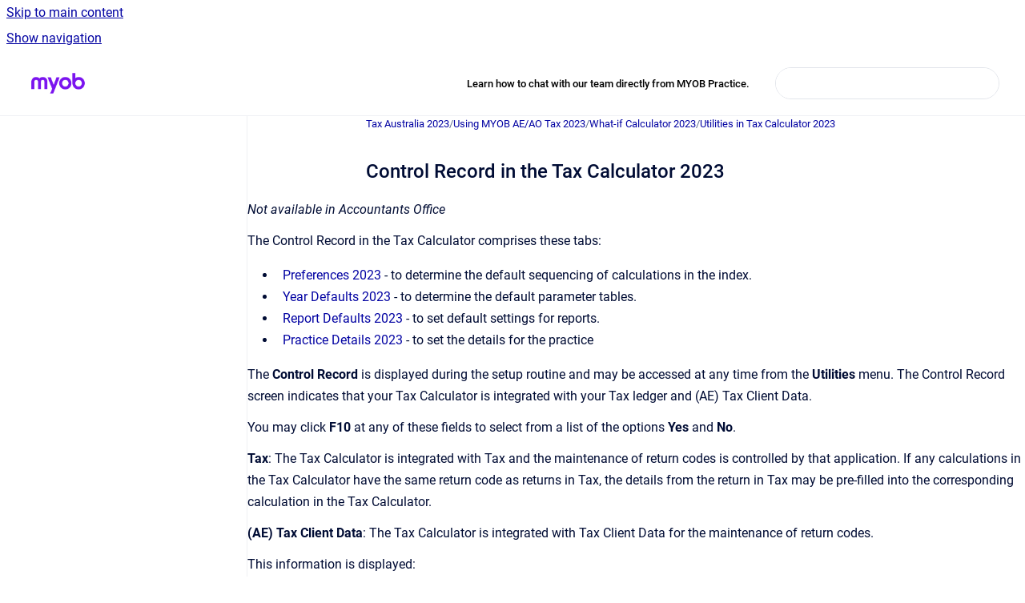

--- FILE ---
content_type: text/html
request_url: https://practice-support.myob.com/taxau2023/control-record-in-the-tax-calculator
body_size: 6783
content:
<!doctype html>
            
        
    
        
<html class="no-js" lang="en" data-vp-page-id="3034014" data-vp-page-template="article">
    
    
    
<head>
    <!--CDP_HEAD_START-->
        <!--CDP_HEAD_END-->
    <meta charset="utf-8">
    <meta http-equiv="x-ua-compatible" content="ie=edge">
    <meta name="viewport" content="width=device-width, initial-scale=1">
    <meta name="repository-base-url" content="../taxau2023">
                <meta name="source-last-modified" content="2025-03-20T22:30Z">
    
    <meta name="Help Center Version"
          content="1.4">
    
        
    <link rel="icon" href="https://practice-support.myob.com/supps/supps.png?inst-v=6130a7bd-302f-49dc-a470-2c05424fce07">
    <link rel="apple-touch-icon" href="https://practice-support.myob.com/supps/supps.png?inst-v=6130a7bd-302f-49dc-a470-2c05424fce07">

            <link rel="canonical" href="https://practice-support.myob.com/taxau2023/control-record-in-the-tax-calculator">
                                            <link rel="alternate" hreflang="en" href="https://practice-support.myob.com/taxau2023/control-record-in-the-tax-calculator">

                                    <link rel="alternate" hreflang="x-default" href="https://practice-support.myob.com/taxau2023/control-record-in-the-tax-calculator">
                                        
    


<!-- HelpCenter config -->


                                                                                                                                                                                                                                                                                                                                                                                                                                                                                                                                                                                                                                                                                                                                                                                                                                                                                                                                                                                                                                                                                                                                                                                                                                                                                                                                                                                                                                                                                                                                                                                                                                                                                                                                                                                                                                                                                                                                                                                                                                                                                                                                                                                                                                                                                                                                                                                                                                                                                                                                                                                                                                                                                                                                                                                                                                                                                                                                                                                                                                                                                                                                                                                                                                                                                                                                                                                                                                                                                                                                                                                                                                                                                                                                                                                                                                                                                                                                                                                                                                                                                                                                                                                                                                                                                                                                                                                                                                                                                                                                                                                                                                                                                                                                                                                                                                                                                                                                                                                                                                                                                                                                                                                                                                                                                                                                                                                                                                                                                                                                                                                                                                                                                                                                                                                                                                                                                                                                                                                                                                                                                                                                                                                                                                                                                                                                                                                                                                                                                                                                                                                                                                                                                                                                                                                                                                                                                                                                                                                                                                                                                                                                                                                                                                                                                                                                                                                                                                                                                                                                                                                                                                                                                                                                                                                                                                                                                                                                                                                                                                                                                                                                                                                                                                                                                                                                                                                                                                                                                                                                                                                                                                                                                                                                                                                                                                                                                                                                                                                                                                                                                                                                                                                                                                                                                                                                                                                                                                                                                                                                                                                                                                                                                                                                                                                                                                                                                                                                                                                                                                                                                                                                                                                                                                                                                                                                                                                                                                                                                                                                                                                                                                                                                                                                                                                                                                                                                                                                                                                                                                                                                                                                                                                                                                                                                                                                                                                                                                                                                                                                                                                                                                                                                                                                                                                                                                                                                                                                                                                                                                                                                                                                                                                                                                                                                                                                                                                                                                                                                                                                                                                                                                                                                                                                                                                                                                                                                                                                                                                                                                                                                                                                                                                                                                                                                                                                                                                                                                                                                                                                                                                                                                                                                                                                                                                                                                                                                                                                                                                                                                                                                                                                                                                                                                                                                                                                                                                                                                                                                                                                                                                                                                                                                                                                                                                                                                                                                                                                                                                                                                                                    
    
                                                                                                                                                                                                                                                                            

    <!-- Primary Meta Tags -->
    <meta name="title" content="Control Record in the Tax Calculator 2023">
            <meta name="description" content="Not available in Accountants Office The Control Record in the Tax Calculator comprises these tabs: Preferences 2023 - to determine the default sequ...">
    <meta property="og:description" content="Not available in Accountants Office The Control Record in the Tax Calculator comprises these tabs: Preferences 2023 - to determine the default sequ...">
    <meta property="twitter:description" content="Not available in Accountants Office The Control Record in the Tax Calculator comprises these tabs: Preferences 2023 - to determine the default sequ...">

        
    
    <!-- Open Graph / Facebook -->
    <meta property="og:type" content="website">
    <meta property="og:url" content="https://practice-support.myob.com/taxau2023/control-record-in-the-tax-calculator">
    <meta property="og:title" content="Control Record in the Tax Calculator 2023">
    <meta property="og:image" content="https://practice-support.myob.com/__assets-6130a7bd-302f-49dc-a470-2c05424fce07/image/MYOB_Logo_Purple_RGB.png">


    <!-- Twitter -->
    <meta property="twitter:card" content="summary_large_image">
    <meta property="twitter:title" content="Control Record in the Tax Calculator 2023">
    <meta property="twitter:image" content="https://practice-support.myob.com/__assets-6130a7bd-302f-49dc-a470-2c05424fce07/image/MYOB_Logo_Purple_RGB.png">

    
    <script>
        var hasCookieNotice = false;
        var usesCookieOptInStrategy = true;
        var cookieRelatedFeatures = [];

        function isSitePreview() {
            var previewStagingUrlMatcher = /\/~preview-([a-f0-9]{8}-[a-f0-9]{4}-[a-f0-9]{4}-[a-f0-9]{4}-[a-f0-9]{12})\//;
            return previewStagingUrlMatcher.test(window.location.href);
        }

        function hasSiteViewerGivenConsentForTracking() {
            try {
                return window.localStorage.getItem('shc-cookies') === 'enabled';
            } catch (e) {
                return false;
            }
        }

        function hasSiteViewerRefusedConsentForTracking() {
            try {
                return window.localStorage.getItem('shc-cookies') === 'disabled';
            } catch (e) {
                return false;
            }
        }

        function areCookiesEnabled() {
                        if (!hasCookieNotice) {
                return true;
            }

                        if (usesCookieOptInStrategy) {
                                if (hasSiteViewerGivenConsentForTracking()) {
                    return true;
                }
            } else {
                                if (!hasSiteViewerRefusedConsentForTracking()) {
                    return true;
                }
            }

            return false;
        }

        var registerCookieRelatedFeature = function (featureFunction) {

                                                
            if (typeof featureFunction === 'function') {
                cookieRelatedFeatures.push(featureFunction);
            }
        }

        var initializeCookieRelatedFeatures = function () {

                                    
            if (!areCookiesEnabled()) {
                return;
            }
            window.scrollHelpCenter.areCookiesEnabled = true;
            for (const cookieRelatedFeature of cookieRelatedFeatures) {
                try {
                    cookieRelatedFeature();
                } catch (e) {
                    console.error(e);
                }
            }
        }

        
        window.scrollHelpCenter = {
            collection: JSON.parse('{\"members\":[{\"name\":\"Knowledge base\",\"prefix\":\"supps\"},{\"name\":\"Tax Australia 2023\",\"prefix\":\"taxau2023\"},{\"name\":\"Client Accounting\",\"prefix\":\"cah\"},{\"name\":\"Release Notes and Install Guides\",\"prefix\":\"psinstall\"},{\"name\":\"Practice Manager\",\"prefix\":\"pmframe\"},{\"name\":\"Document Manager\",\"prefix\":\"dm\"},{\"name\":\"PDF Manager\",\"prefix\":\"pdfmgr\"},{\"name\":\"Intranet\",\"prefix\":\"int\"},{\"name\":\"Reporter Formats\",\"prefix\":\"rformat\"},{\"name\":\"MYOB OnTheGo\",\"prefix\":\"ontg\"},{\"name\":\"Tax NZ 2020\",\"prefix\":\"taxnz2020\"},{\"name\":\"Tax NZ 2019\",\"prefix\":\"taxnz2019\"},{\"name\":\"Tax Manager NZ\",\"prefix\":\"taxmnz\"},{\"name\":\"Tax Australia 2024\",\"prefix\":\"taxau2024\"},{\"name\":\"MYOB Practice Management\",\"prefix\":\"mpm\"},{\"name\":\"MYOB Practice Compliance\",\"prefix\":\"mp\"},{\"name\":\"Client Accounting in MYOB Practice\",\"prefix\":\"mpca\"},{\"name\":\"Hosted Compliance\",\"prefix\":\"hcp\"},{\"name\":\"Validation errors\",\"prefix\":\"verror\"},{\"name\":\"Tax Australia 2022\",\"prefix\":\"taxau22\"},{\"name\":\"Tax Australia 2021\",\"prefix\":\"taxau2021\"},{\"name\":\"Tax Australia 2025\",\"prefix\":\"taxau2025\"}],\"currentContentSource\":{\"name\":\"Tax Australia 2023\",\"prefix\":\"taxau2023\"}}'),
            source: {
                confluenceBaseUrl: 'https://myob-support.atlassian.net/wiki',
                confluencePageId: '3034014',
                confluenceSpaceKey: 'taxau2023',
            },
            contentSourceKey: 'SPACE:taxau2023',
            siteKey: 'a3eed182-6e88-4c14-a788-e5a4de44ce7c',
            customJsSrc: '../__assets-6130a7bd-302f-49dc-a470-2c05424fce07/js/custom.js',
            isSitePreview: isSitePreview(),
            areCookiesEnabled: areCookiesEnabled(),
            excludePageLabel: 'scroll-help-center-exclude-page',
            hasCookieNotice: hasCookieNotice,
            usesCookieOptInStrategy: usesCookieOptInStrategy,
            registerCookieRelatedFeature: registerCookieRelatedFeature,
            initializeCookieRelatedFeatures: initializeCookieRelatedFeatures,
            isPortal: false,
            isSearch: false,
            isError: false,
            isOverview: false,
            viewportLink: '../?l=en',
            relSiteRootPath: '../',
            siteInstanceId: '6130a7bd-302f-49dc-a470-2c05424fce07',
            theme: {
                root: {
                    absoluteLink: '../?l=en'
                },
                header: {
                    displaySpaceName: false,
                    links: JSON.parse('[{\"url\":\"https:\/\/www.myob.com\/au\/support\/contact-us\/practice-live-chat\",\"text\":\"Learn how to chat with our team directly from MYOB Practice.\"}]'),
                    logo: {
                        url: '../__assets-6130a7bd-302f-49dc-a470-2c05424fce07/image/MYOB_Logo_Purple_RGB.png',
                        alt: 'MYOB Practice Support'
                    },
                },
                cookieNotice: {
                    display: false,
                    headingText: 'Cookie Notice',
                    descriptionText: 'Please read our privacy statement.',
                    link: {
                        url: '',
                        text: ''
                    }
                }
            },
            integrations: {
                jiraServiceDesk: {
                    key: ''
                },
                intercom: {
                    appId: ''
                },
                zendesk: {
                    url: ''
                },
                aiSearch: {
                    enabled: false
                }
            },
            repository: {
                link: '../taxau2023',
                name: 'Tax Australia 2023'
            },
            versionLinksForPage: JSON.parse('null'),
            variantLinksForPage: JSON.parse('null'),
            languageLinksForPage: JSON.parse('[{\"displayName\":\"English\",\"code\":\"en\",\"toLanguageLink\":\"..\/taxau2023\/control-record-in-the-tax-calculator\",\"fallback\":false}]'),
            defaultLanguageCode: 'en'        };
    </script>

    
            
    
        <!-- Google Tag Manager -->
        <script>
                        window.scrollHelpCenter.registerCookieRelatedFeature(function () {
                if (!window.scrollHelpCenter.isSitePreview) {
                    (function(w,d,s,l,i){w[l]=w[l]||[];w[l].push({'gtm.start':
                        new Date().getTime(),event:'gtm.js'});var f=d.getElementsByTagName(s)[0],
                        j=d.createElement(s),dl=l!='dataLayer'?'&l='+l:'';j.async=true;j.src=
                        'https://www.googletagmanager.com/gtm.js?id='+i+dl;f.parentNode.insertBefore(j,f);
                    })(window,document,'script','dataLayer','GTM-KD3XX4Z6');
                }
            });
        </script>
        <!-- End Google Tag Manager -->
    

    
            <meta name="google-site-verification"
              content="0VUnv4NNXfxqohQ2J0DwBXBeLnRor1zJYR-HAjOzzsM"/>
        
    <link rel="stylesheet" href="../__theme/css/app--9d49c7a6f16d6f27f169.css">

    
            <link rel="stylesheet"
              id="theme-asset-custom-css"
              href="../__assets-6130a7bd-302f-49dc-a470-2c05424fce07/css/custom.css">
    
    
<style>
            :root {
                        --_vpt-INTERNAL-footer-background: #232428;
        --_vpt-INTERNAL-footer-foreground: #FFFFFF;
        --_vpt-INTERNAL-header-background: #FFFFFF;
        --_vpt-INTERNAL-header-foreground: #000000;

        /* @deprecated */
        --vp-portal-banner-background-image: url('../../__assets-6130a7bd-302f-49dc-a470-2c05424fce07/image/myob-purple.png');
        /* @deprecated */
        --vp-portal-banner-text-color: #FFFFFF;
        /* @deprecated */
        --vp-space-banner-background-image: url('../../__assets-6130a7bd-302f-49dc-a470-2c05424fce07/image/myob-colour2.png');
        /* @deprecated */
        --vp-space-banner-text-color: #FFF;
    }
</style>

    <title>Control Record in the Tax Calculator 2023</title>

        </head>
    <!-- pageid attribute is deprecated - please use data-vp-page-id on html element instead -->
    <body pageid="3034014" class="flex flex-col min-h-screen">
                    <div id="vp-js-cookies__notice"></div>
            <vp-a11y-skip-controller>
                <a class="vp-a11y-skip-trigger" href="#content">
                    <i18n-message i18nkey="navigation.skip.to.main.label">
                        Skip to main content
                    </i18n-message>
                </a>
            </vp-a11y-skip-controller>
            <button type="button" class="vp-a11y-skip-trigger vp-js-a11y-navigation-toggle">
                <i18n-message i18nkey="navigation.open.label">
                    Show navigation
                </i18n-message>
            </button>
        
        

<header data-vp-component="header" class="header hc-header-background-color">
    <div class="header__navigation relative">
        <div class="hc-header-background-color relative z-10" id="site-navigation">
            <div class="top-bar header__navigation--large vp-container hc-header-background-color hc-header-font-color">
                <div class="top-bar-left">
                    <ul class="flex flex-wrap flex-row gap-4 items-center relative m-0 p-0 list-none hc-header-background-color">
                        <li class="leading-none align-self-center header__navigation--logo">
                            <vp-localized-link>
                                <a href="../?l=en">
                                    <img src="../__assets-6130a7bd-302f-49dc-a470-2c05424fce07/image/MYOB_Logo_Purple_RGB.png" alt="">
                                    <i18n-message class="sr-only" i18nKey="header.home.label">
                                        Go to homepage
                                    </i18n-message>
                                </a>
                            </vp-localized-link>
                        </li>
                                            </ul>
                </div>
                <div class="top-bar-right no-print">
                    <div class="header__navigation--large__menu hc-header-background-color">
                        <ul class="flex flex-row m-0 p-0 list-none render-links">
                            
    <li class="order-6 lg:order-2 render-links--link
                              render-links--link--border">
        <a href="https://www.myob.com/au/support/contact-us/practice-live-chat"
           class="block px-4 py-3 hc-header-font-color"
           rel="noopener">
            Learn how to chat with our team directly from MYOB Practice.
        </a>
    </li>
                            </ul>
                                                                            <div class="my-auto list-none ml-4">
                                    

        
        
    
    <div
        data-vp-id="search-bar-placeholder"
        data-vp-component="search-bar"
        data-vp-variant=""
        class="vp-search-bar "
        aria-hidden="true"
    >
        <form
            action="/search.html"
            method="GET"
            class="vp-search-bar__input-container"
        >
            <div
                data-vp-component="search-input"
                data-vp-variant="border"
                class="vp-search-input vp-search-input--border"
            >
                <input
                    type="search"
                    autocomplete="off"
                    value=""
                    class="vp-search-input__input"
                    style="margin-right: 0;"
                >
            </div>
        </form>
    </div>

    
    <script data-vp-id="search-bar-config" type="application/json">
        {
            "hasContentSourceFilter": false,
            "hasQuickSearch": true,
            "variant": ""
        }
    </script>
                            </div>
                                            </div>

                    <button type="button" class="vp-js-header-search-toggle vp-button header__navigation--button hc-header-font-color">
                        <svg
                            data-vp-id="header-search-toggle-icon"
                            data-vp-component="icon"
                            xmlns="http://www.w3.org/2000/svg"
                            width="20"
                            height="20"
                            viewBox="0 0 20 20"
                            fill="none"
                            aria-hidden="true"
                        >
                            <path d="M8.99452 14.5C10.5121 14.5 11.809 13.9669 12.8854 12.9007C13.9618 11.8345 14.5 10.5361 14.5 9.00548C14.5 7.48794 13.9631 6.19097 12.8893 5.11458C11.8155 4.03819 10.519 3.5 9 3.5C7.46786 3.5 6.16816 4.0369 5.1009 5.11071C4.03363 6.18453 3.5 7.48096 3.5 9C3.5 10.5321 4.0331 11.8318 5.09929 12.8991C6.1655 13.9664 7.46391 14.5 8.99452 14.5ZM9 16C8.02913 16 7.11974 15.816 6.27185 15.4479C5.42395 15.0799 4.68056 14.5799 4.04167 13.9479C3.40278 13.316 2.90278 12.576 2.54167 11.728C2.18056 10.88 2 9.97053 2 8.99956C2 8.04152 2.18403 7.13542 2.55208 6.28125C2.92014 5.42708 3.41864 4.68387 4.04758 4.0516C4.67653 3.41935 5.41569 2.91935 6.26508 2.5516C7.11449 2.18387 8.02548 2 8.99806 2C9.95769 2 10.8646 2.18403 11.7188 2.55208C12.5729 2.92014 13.316 3.42014 13.9479 4.05208C14.5799 4.68403 15.0799 5.42612 15.4479 6.27835C15.816 7.13058 16 8.0381 16 9.00094C16 9.83365 15.8615 10.6213 15.5846 11.3638C15.3078 12.1062 14.9254 12.7836 14.4375 13.3958L18 16.9583L16.9375 18L13.375 14.4583C12.7668 14.9459 12.0939 15.3247 11.3564 15.5948C10.6188 15.8649 9.83333 16 9 16Z" fill="currentColor"></path>
                        </svg>
                        <i18n-message class="sr-only" i18nKey="search.form.show.label"></i18n-message>
                    </button>
                </div>
            </div>
        </div>
    </div>
</header>

        <div class="flex flex-col flex-grow hc-main-wrapper">
                            


<div class="vp-article vp-container article">
    <div class="vp-article__aside-left no-print">
        <div id="vp-js-desktop__navigation" class="vp-article__aside-left__inner"></div>
    </div>

    <main id="article-content" class="vp-article__content-panel">
                    
    <i18n-message i18nkey="breadcrumb.label" attribute="aria-label" class="vp-breadcrumbs__wrapper">
        <nav class="vp-breadcrumbs" aria-label="Breadcrumb" role="navigation">
            <div class="breadcrumbs-wrapper">
                <ol class="breadcrumbs breadcrumbs--fit-content">
                                            <li>
                                                            <a href="../taxau2023/" rel="prev">Tax Australia 2023</a>
                                                                                        <span aria-hidden="true">/</span>
                                                    </li>
                                            <li>
                                                            <a href="../taxau2023/using-myob-ae-ao-tax" rel="prev" class="js-breadcrumbs-truncate">Using MYOB AE/AO Tax 2023</a>
                                                                                        <span aria-hidden="true">/</span>
                                                    </li>
                                            <li>
                                                            <a href="../taxau2023/what-if-calculator" rel="prev" class="js-breadcrumbs-truncate">What-if Calculator 2023</a>
                                                                                        <span aria-hidden="true">/</span>
                                                    </li>
                                            <li>
                                                            <a href="../taxau2023/utilities-in-tax-calculator" rel="prev" class="js-breadcrumbs-truncate">Utilities in Tax Calculator 2023</a>
                                                                                </li>
                                    </ol>
            </div>
        </nav>
    </i18n-message>
                        <div id="content" class="vp-a11y-skip-target" tabindex="-1"></div>
                    <div class="vp-article__aside-right no-print">
                <vp-toc data-vp-component="toc" for="main-content">
                    <vp-a11y-skip-controller slot="afterbegin">
                        <a class="vp-a11y-skip-trigger"  href="#article-inner-content">
                            <i18n-message i18nkey="navigation.skip.toc.label">
                                Skip table of contents
                            </i18n-message>
                        </a>
                    </vp-a11y-skip-controller>
                </vp-toc>
            </div>
                <div id="article-inner-content" class="vp-article__wrapper" tabindex="-1">
            <header class="article-header">
                <!-- CSS class article__heading is deprecated and will be removed in the future -->
                <h1 class="vp-article__heading article__heading"><span>Control Record in the Tax Calculator 2023</span></h1>
            </header>

            <section id="main-content" class="vp-article__content wiki-content article__content">
                    <div><p><em>Not available in Accountants Office</em></p><p>The Control Record in the Tax Calculator comprises these tabs:</p><ul><li><p><a href="../taxau2023/preferences" data-linked-resource-id="3034051" data-linked-resource-version="3" data-linked-resource-type="page">Preferences 2023</a> - to determine the default sequencing of calculations in the index.</p></li><li><p><a href="../taxau2023/year-defaults" data-linked-resource-id="3034419" data-linked-resource-version="3" data-linked-resource-type="page">Year Defaults 2023</a> - to determine the default parameter tables.</p></li><li><p><a href="../taxau2023/report-defaults" data-linked-resource-id="3034018" data-linked-resource-version="3" data-linked-resource-type="page">Report Defaults 2023</a> - to set default settings for reports.</p></li><li><p><a href="../taxau2023/practice-details" data-linked-resource-id="3034038" data-linked-resource-version="3" data-linked-resource-type="page">Practice Details 2023</a> - to set the details for the practice</p></li></ul><p>The <strong>Control Record</strong>&nbsp;is displayed during the setup routine and may be accessed at any time from the <strong>Utilities</strong>&nbsp;menu. The Control Record screen indicates that your Tax Calculator is integrated with your Tax ledger and (AE) Tax Client Data.</p><p>You may click <strong>F10</strong> at any of these fields to select from a list of the options <strong>Yes</strong>&nbsp;and <strong>No</strong>.</p><p><strong>Tax</strong>: The Tax Calculator is integrated with Tax and the maintenance of return codes is controlled by that application. If any calculations in the Tax Calculator have the same return code as returns in Tax, the details from the return in Tax may be pre-filled into the corresponding calculation in the Tax Calculator.</p><p><strong>(AE) Tax Client Data</strong>: The Tax Calculator is integrated with Tax Client Data for the maintenance of return codes.</p><p>This information is displayed:</p><ul><li><p>The time and date the control record was last updated, and</p></li><li><p>The operator who updated the control record.</p></li></ul><p><strong>User Printing Options</strong>: This series of checkboxes is used for selecting various printing options.</p><p>To select the default parameter tables select Year Defaults &gt; <strong>Properties</strong>&nbsp;and select the tables for Form I and Form T.</p><p>To select the default report layouts select Year Defaults &gt; <strong>Report Defaults</strong>.</p><p>To set the details for the practice select <strong>Practice Details.</strong></p></div>

        
<div class="table-overlay full reveal article__content" data-vp-id="js-table-overlay">
    <i18n-message i18nkey="modal.cta.close.label" attribute="title">
        <button class="close-button table-overlay__close"
                data-close
                title="Close modal"
                type="button">
            <span aria-hidden="true">&times;</span>
        </button>
    </i18n-message>
    <div class="table-overlay__content"></div>
</div>

                            </section>

                    </div>
    </main>
</div>
                    </div>

        
    
<footer data-vp-component="footer" class="footer hc-footer-background-color">
    <div class="grid lg:flex footer--alignment hc-footer-font-color vp-container">
                    <div class="flex hc-footer-font-color">
                <img src="../__assets-6130a7bd-302f-49dc-a470-2c05424fce07/image/Transparent.png" class="footer__logo" alt="">
            </div>
                <div class="grid">
            <div class="footer__links">
                            </div>
                <ul class="footer__attribution-line--copyright hc-footer-font-color">
                    <li>
                    <i18n-message i18nkey="footer.copyright.label" options='{ "date": "2026", "by": "MYOB Australia Pty Ltd ABN 13 086 760 198. All rights reserved." }'>
                        Copyright &copy; 2026 MYOB Australia Pty Ltd ABN 13 086 760 198. All rights reserved.
                    </i18n-message>
                    </li>
                    <li>
                        <span aria-hidden="true">&bull;</span>
                        <i18n-message i18nkey="footer.poweredBy.label">Powered by</i18n-message>
                        &#32;
                        <a
                            href="https://www.k15t.com/go/scroll-viewport-cloud-help-center"
                            rel="noopener nofollow"
                        >
                            Scroll Viewport
                        </a>
                        &#32;
                        &#38;
                        &#32;
                        <a
                            href="https://www.atlassian.com/software/confluence"
                            rel="noopener nofollow"
                        >
                            Atlassian Confluence
                        </a>
                    </li>
                    <li id="vp-js-cookies__reset-link"></li>
                </ul>
                    </div>
    </div>
</footer>

        
    
    
        
        
            
    
                
                
                
        
        <div id="vp-js-mobile__navigation"></div>

                            <div class="vp-error-log">
                <div class="vp-error-log__backdrop"></div>
                <div class="vp-error-log__modal">
                    <div class="vp-error-log__header">
                        <i18n-message i18nkey="preview.errorLog.header.label" ns="common">
                            JavaScript errors detected
                        </i18n-message>
                    </div>
                    <div class="vp-error-log__content">
                        <p>
                            <i18n-message i18nkey="preview.errorLog.content.0" ns="common">
                                Please note, these errors can depend on your browser setup.
                            </i18n-message>
                        </p>
                        <ul data-error-log-list>
                            <template class="vp-error-log__item--template">
                                <li></li>
                            </template>
                        </ul>
                        <p>
                            <i18n-message i18nkey="preview.errorLog.content.1" ns="common">
                                If this problem persists, please contact our support.
                            </i18n-message>
                        </p>
                    </div>
                    <div class="vp-error-log__footer">
                        <a class="vp-button vp-button--primary" href="https://k15t.jira.com/servicedesk/customer/portal/3" rel="noopener">
                            <i18n-message i18nkey="preview.errorLog.cta.support.label" ns="common">
                                Contact Support
                            </i18n-message>
                        </a>
                        <a class="vp-button vp-button--secondary" id="error-log-close-button" tabindex="0">
                            <i18n-message i18nkey="preview.errorLog.cta.close.label" ns="common">
                                Close
                            </i18n-message>
                        </a>
                    </div>
                </div>
            </div>
        
        <script>
            (function() {
                // set the inapphelp attributes as early as possible to avoid flashing content that should be hidden
                const searchParams = new URL(location.href).searchParams;

                if (searchParams.get('inAppHelp') === 'true') {
                    const inAppHelpClasses = ['vp-in-app-help'];

                    if (searchParams.get('title') === 'false') {
                        inAppHelpClasses.push('vp-in-app-help--no-title');
                    }

                    document.body.classList.add(...inAppHelpClasses);
                }
            }());
        </script>

        <script>
            if(!false) {
                window.scrollHelpCenter.initializeCookieRelatedFeatures();
            }
        </script>

        <script src="../__theme/js/app--e097f5305d0a99a7c40c.js"></script>
    </body>
</html>
